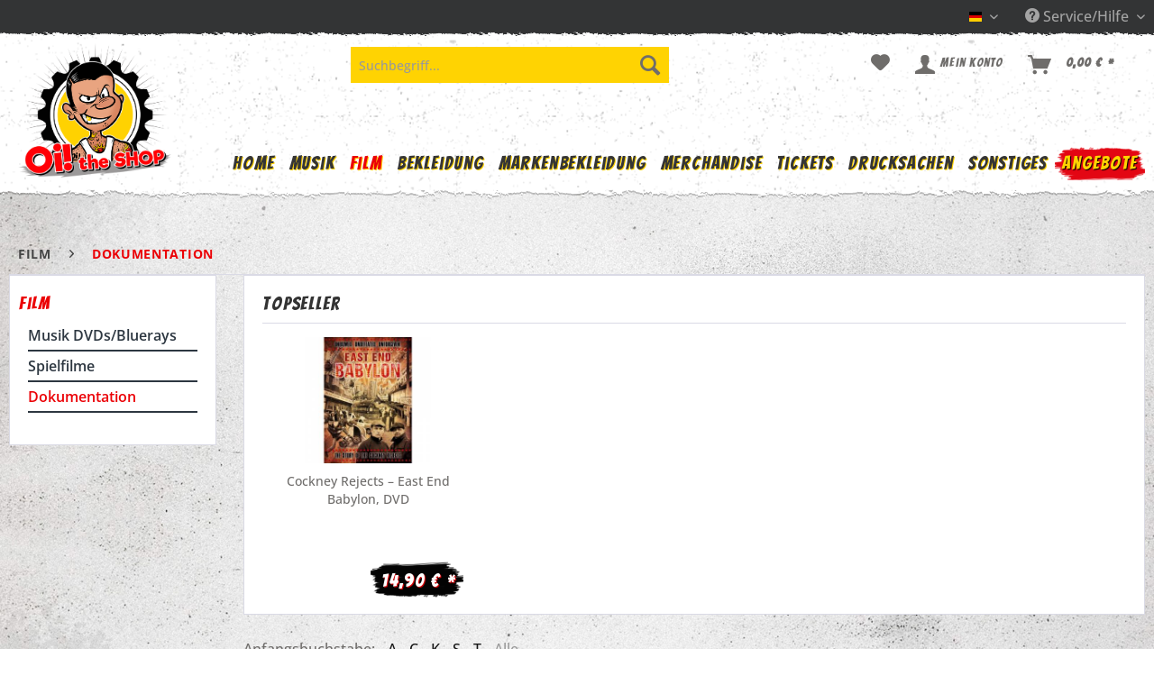

--- FILE ---
content_type: text/html; charset=UTF-8
request_url: https://oi-the-shop.com/film/dokumentation/
body_size: 10202
content:
<!DOCTYPE html> <html class="no-js" lang="de" itemscope="itemscope" itemtype="https://schema.org/WebPage"> <head> <meta charset="utf-8"> <meta name="author" content="" /> <meta name="robots" content="index,follow" /> <meta name="revisit-after" content="15 days" /> <meta name="keywords" content="" /> <meta name="description" content="" /> <meta property="og:type" content="product.group" /> <meta property="og:site_name" content="Oi! The Shop - DE" /> <meta property="og:title" content="Dokumentation" /> <meta property="og:description" content="" /> <meta name="twitter:card" content="product" /> <meta name="twitter:site" content="Oi! The Shop - DE" /> <meta name="twitter:title" content="Dokumentation" /> <meta name="twitter:description" content="" /> <meta property="og:image" content="https://oi-the-shop.com/media/image/f7/48/71/oishop-logo-1493284853.jpg" /> <meta name="twitter:image" content="https://oi-the-shop.com/media/image/f7/48/71/oishop-logo-1493284853.jpg" /> <meta itemprop="copyrightHolder" content="Oi! The Shop - DE" /> <meta itemprop="copyrightYear" content="2014" /> <meta itemprop="isFamilyFriendly" content="True" /> <meta itemprop="image" content="https://oi-the-shop.com/media/image/f7/48/71/oishop-logo-1493284853.jpg" /> <meta name="viewport" content="width=device-width, initial-scale=1.0, user-scalable=no"> <meta name="mobile-web-app-capable" content="yes"> <meta name="apple-mobile-web-app-title" content="Oi! The Shop - DE"> <meta name="apple-mobile-web-app-capable" content="yes"> <meta name="apple-mobile-web-app-status-bar-style" content="default"> <link rel="apple-touch-icon-precomposed" href="https://oi-the-shop.com/media/image/00/3d/42/oi180.png"> <link rel="shortcut icon" href="https://oi-the-shop.com/media/image/cb/aa/a7/oi16.png"> <meta name="msapplication-navbutton-color" content="#EB0106" /> <meta name="application-name" content="Oi! The Shop - DE" /> <meta name="msapplication-starturl" content="https://oi-the-shop.com/" /> <meta name="msapplication-window" content="width=1024;height=768" /> <meta name="msapplication-TileImage" content="https://oi-the-shop.com/media/image/0a/9e/50/oi150.png"> <meta name="msapplication-TileColor" content="#EB0106"> <meta name="theme-color" content="#EB0106" /> <link rel="canonical" href="https://oi-the-shop.com/film/dokumentation/"/> <title itemprop="name">Dokumentation | Film | Oi! The Shop - DE </title> <link href="/web/cache/1761808110_7807d555fc55947f4f5a3b40c07bc848.css" media="all" rel="stylesheet" type="text/css" /> <link href="/themes/Frontend/OIOI/frontend/_public/src/css/tmp.css" media="all" rel="stylesheet" type="text/css" /> </head> <body class="is--ctl-listing is--act-index" > <div data-paypalUnifiedMetaDataContainer="true" data-paypalUnifiedRestoreOrderNumberUrl="https://oi-the-shop.com/widgets/PaypalUnifiedOrderNumber/restoreOrderNumber" class="is--hidden"> </div> <div class="page-wrap"> <noscript class="noscript-main"> <div class="alert is--warning"> <div class="alert--icon"> <i class="icon--element icon--warning"></i> </div> <div class="alert--content"> Um Oi&#x21;&#x20;The&#x20;Shop&#x20;-&#x20;DE in vollem Umfang nutzen zu k&ouml;nnen, empfehlen wir Ihnen Javascript in Ihrem Browser zu aktiveren. </div> </div> </noscript> <div id="navwrap"> <header class="header-main extendedversion"> <div class="top-bar"> <div class="container block-group"> <nav class="top-bar--navigation block" role="menubar">  <div class="top-bar--language navigation--entry"> <form method="post" class="language--form"> <div class="field--select"> <div class="language--flag de_DE">Oi! The Shop - DE</div> <div class="select-field"> <select name="__shop" class="language--select" data-auto-submit="true"> <option value="1" selected="selected"> Oi! The Shop - DE </option> <option value="3" > Oi! The Shop - EN </option> </select> </div> <input type="hidden" name="__redirect" value="1"> </div> </form> </div>  <div class="navigation--entry entry--compare is--hidden" role="menuitem" aria-haspopup="true" data-drop-down-menu="true">   </div> <div class="navigation--entry entry--service has--drop-down" role="menuitem" aria-haspopup="true" data-drop-down-menu="true"> <i class="icon--service"></i> Service/Hilfe <ul class="service--list is--rounded" role="menu"> <li class="service--entry" role="menuitem"> <a class="service--link" href="https://oi-the-shop.com/kontaktformular" title="Kontakt" target="_self"> Kontakt </a> </li> <li class="service--entry" role="menuitem"> <a class="service--link" href="https://oi-the-shop.com/custom/index/sCustom/6" title="Versand und Zahlungsbedingungen" > Versand und Zahlungsbedingungen </a> </li> <li class="service--entry" role="menuitem"> <a class="service--link" href="https://oi-the-shop.com/widerrufsrecht" title="Widerrufsrecht" > Widerrufsrecht </a> </li> <li class="service--entry" role="menuitem"> <a class="service--link" href="https://oi-the-shop.com/datenschutz" title="Datenschutz" > Datenschutz </a> </li> <li class="service--entry" role="menuitem"> <a class="service--link" href="https://oi-the-shop.com/agb" title="AGB" > AGB </a> </li> <li class="service--entry" role="menuitem"> <a class="service--link" href="https://oi-the-shop.com/impressum" title="Impressum" > Impressum </a> </li> </ul> </div> </nav> </div> </div> <div class="container header--navigation"> <div class="logo-main block-group" role="banner"> <div class="logo--shop block"> <a class="logo--link" href="https://oi-the-shop.com/" title="Oi! The Shop - DE - zur Startseite wechseln"> <picture> <source srcset="https://oi-the-shop.com/media/image/f7/48/71/oishop-logo-1493284853.jpg" media="(min-width: 78.75em)"> <source srcset="https://oi-the-shop.com/media/image/f7/48/71/oishop-logo-1493284853.jpg" media="(min-width: 64em)"> <source srcset="https://oi-the-shop.com/media/image/f7/48/71/oishop-logo-1493284853.jpg" media="(min-width: 48em)"> <img srcset="https://oi-the-shop.com/media/image/f7/48/71/oishop-logo-1493284853.jpg" alt="Oi! The Shop - DE - zur Startseite wechseln" /> </picture> </a> </div> </div> <nav class="shop--navigation block-group"> <ul class="navigation--list block-group" role="menubar"> <li class="navigation--entry entry--menu-left" role="menuitem"> <a class="entry--link entry--trigger btn is--icon-left" href="#offcanvas--left" data-offcanvas="true" data-offCanvasSelector=".sidebar-main" aria-label="Menü"> <i class="icon--menu"></i> Menü </a> </li> <li class="navigation--entry entry--search" role="menuitem" data-search="true" aria-haspopup="true" data-minLength="3"> <a class="btn entry--link entry--trigger" href="#show-hide--search" title="Suche anzeigen / schließen" aria-label="Suche anzeigen / schließen"> <i class="icon--search"></i> <span class="search--display">Suchen</span> </a> <form action="/search" method="get" class="main-search--form"> <input type="search" name="sSearch" aria-label="Suchbegriff..." class="main-search--field" autocomplete="off" autocapitalize="off" placeholder="Suchbegriff..." maxlength="30" /> <button type="submit" class="main-search--button" aria-label="Suchen"> <i class="icon--search"></i> <span class="main-search--text">Suchen</span> </button> <div class="form--ajax-loader">&nbsp;</div> </form> <div class="main-search--results"></div> </li>  <li class="navigation--entry entry--notepad" role="menuitem"> <a href="https://oi-the-shop.com/note" title="Merkzettel" aria-label="Merkzettel" class="btn"> <i class="icon--heart"></i> </a> </li> <li class="navigation--entry entry--account with-slt" role="menuitem" data-offcanvas="true" data-offCanvasSelector=".account--dropdown-navigation"> <a href="https://oi-the-shop.com/account" title="Mein Konto" aria-label="Mein Konto" class="btn is--icon-left entry--link account--link"> <i class="icon--account"></i> <span class="account--display"> Mein Konto </span> </a> <div class="account--dropdown-navigation"> <div class="navigation--smartphone"> <div class="entry--close-off-canvas"> <a href="#close-account-menu" class="account--close-off-canvas" title="Menü schließen" aria-label="Menü schließen"> Menü schließen <i class="icon--arrow-right"></i> </a> </div> </div> <div class="account--menu is--rounded is--personalized"> <span class="navigation--headline"> Mein Konto </span> <div class="account--menu-container"> <ul class="sidebar--navigation navigation--list is--level0 show--active-items"> <li class="navigation--entry"> <span class="navigation--signin"> <a href="https://oi-the-shop.com/account#hide-registration" class="blocked--link btn is--primary navigation--signin-btn" data-collapseTarget="#registration" data-action="close"> Anmelden </a> <span class="navigation--register"> oder <a href="https://oi-the-shop.com/account#show-registration" class="blocked--link" data-collapseTarget="#registration" data-action="open"> registrieren </a> </span> </span> </li> <li class="navigation--entry"> <a href="https://oi-the-shop.com/account" title="Übersicht" class="navigation--link"> Übersicht </a> </li> <li class="navigation--entry"> <a href="https://oi-the-shop.com/account/profile" title="Persönliche Daten" class="navigation--link" rel="nofollow"> Persönliche Daten </a> </li> <li class="navigation--entry"> <a href="https://oi-the-shop.com/address/index/sidebar/" title="Adressen" class="navigation--link" rel="nofollow"> Adressen </a> </li> <li class="navigation--entry"> <a href="https://oi-the-shop.com/account/payment" title="Zahlungsarten" class="navigation--link" rel="nofollow"> Zahlungsarten </a> </li> <li class="navigation--entry"> <a href="https://oi-the-shop.com/account/orders" title="Bestellungen" class="navigation--link" rel="nofollow"> Bestellungen </a> </li> <li class="navigation--entry"> <a href="https://oi-the-shop.com/account/downloads" title="Sofortdownloads" class="navigation--link" rel="nofollow"> Sofortdownloads </a> </li> <li class="navigation--entry"> <a href="https://oi-the-shop.com/note" title="Merkzettel" class="navigation--link" rel="nofollow"> Merkzettel </a> </li> </ul> </div> </div> </div> </li> <li class="navigation--entry entry--cart" role="menuitem"> <a class="btn is--icon-left cart--link" href="https://oi-the-shop.com/checkout/cart" title="Warenkorb" aria-label="Warenkorb"> <span class="cart--display"> Warenkorb </span> <span class="badge is--primary is--minimal cart--quantity is--hidden">0</span> <i class="icon--basket"></i> <span class="cart--amount"> 0,00&nbsp;&euro; * </span> </a> <div class="ajax-loader">&nbsp;</div> </li>  </ul> </nav> <div class="container--ajax-cart" data-collapse-cart="true" data-displayMode="offcanvas"></div> </div> </header> <nav class="navigation-main"> <div class="container" data-menu-scroller="true" data-listSelector=".navigation--list.container" data-viewPortSelector=".navigation--list-wrapper"> <div class="navigation--list-wrapper"> <ul class="navigation--list container" role="menubar" itemscope="itemscope" itemtype="https://schema.org/SiteNavigationElement"> <li class="navigation--entry is--home" role="menuitem"><a class="navigation--link is--first" href="https://oi-the-shop.com/" title="Home" aria-label="Home" itemprop="url"><span itemprop="name">Home</span></a></li><li class="navigation--entry" role="menuitem"><a class="navigation--link" href="https://oi-the-shop.com/musik/" title="Musik" aria-label="Musik" itemprop="url"><span itemprop="name">Musik</span></a></li><li class="navigation--entry is--active" role="menuitem"><a class="navigation--link is--active" href="https://oi-the-shop.com/film/" title="Film" aria-label="Film" itemprop="url"><span itemprop="name">Film</span></a></li><li class="navigation--entry" role="menuitem"><a class="navigation--link" href="https://oi-the-shop.com/bekleidung/" title="Bekleidung" aria-label="Bekleidung" itemprop="url"><span itemprop="name">Bekleidung</span></a></li><li class="navigation--entry" role="menuitem"><a class="navigation--link" href="https://oi-the-shop.com/markenbekleidung/" title="Markenbekleidung" aria-label="Markenbekleidung" itemprop="url"><span itemprop="name">Markenbekleidung</span></a></li><li class="navigation--entry" role="menuitem"><a class="navigation--link" href="https://oi-the-shop.com/merchandise/" title="Merchandise" aria-label="Merchandise" itemprop="url"><span itemprop="name">Merchandise</span></a></li><li class="navigation--entry" role="menuitem"><a class="navigation--link" href="https://oi-the-shop.com/tickets/" title="Tickets" aria-label="Tickets" itemprop="url"><span itemprop="name">Tickets</span></a></li><li class="navigation--entry" role="menuitem"><a class="navigation--link" href="https://oi-the-shop.com/drucksachen/" title="Drucksachen" aria-label="Drucksachen" itemprop="url"><span itemprop="name">Drucksachen</span></a></li><li class="navigation--entry" role="menuitem"><a class="navigation--link" href="https://oi-the-shop.com/sonstiges/" title="Sonstiges" aria-label="Sonstiges" itemprop="url"><span itemprop="name">Sonstiges</span></a></li><li class="navigation--entry" role="menuitem"><a class="navigation--link" href="https://oi-the-shop.com/angebote/" title="Angebote" aria-label="Angebote" itemprop="url"><span itemprop="name">Angebote</span></a></li> </ul> </div> </div> </nav> </div> <section class=" content-main container block-group"> <nav class="content--breadcrumb block"> <ul class="breadcrumb--list" role="menu" itemscope itemtype="https://schema.org/BreadcrumbList"> <li role="menuitem" class="breadcrumb--entry" itemprop="itemListElement" itemscope itemtype="https://schema.org/ListItem"> <a class="breadcrumb--link" href="https://oi-the-shop.com/film/" title="Film" itemprop="item"> <link itemprop="url" href="https://oi-the-shop.com/film/" /> <span class="breadcrumb--title" itemprop="name">Film</span> </a> <meta itemprop="position" content="0" /> </li> <li role="none" class="breadcrumb--separator"> <i class="icon--arrow-right"></i> </li> <li role="menuitem" class="breadcrumb--entry is--active" itemprop="itemListElement" itemscope itemtype="https://schema.org/ListItem"> <a class="breadcrumb--link" href="https://oi-the-shop.com/film/dokumentation/" title="Dokumentation" itemprop="item"> <link itemprop="url" href="https://oi-the-shop.com/film/dokumentation/" /> <span class="breadcrumb--title" itemprop="name">Dokumentation</span> </a> <meta itemprop="position" content="1" /> </li> </ul> </nav> <div class="content-main--inner"> <aside class="sidebar-main off-canvas"> <div class="navigation--smartphone"> <ul class="navigation--list "> <li class="navigation--entry entry--close-off-canvas"> <a href="#close-categories-menu" title="Menü schließen" class="navigation--link"> Menü schließen <i class="icon--arrow-right"></i> </a> </li> </ul> <div class="mobile--switches">  <div class="top-bar--language navigation--entry"> <form method="post" class="language--form"> <div class="field--select"> <div class="language--flag de_DE">Oi! The Shop - DE</div> <div class="select-field"> <select name="__shop" class="language--select" data-auto-submit="true"> <option value="1" selected="selected"> Oi! The Shop - DE </option> <option value="3" > Oi! The Shop - EN </option> </select> </div> <input type="hidden" name="__redirect" value="1"> </div> </form> </div>  </div> </div> <div class="sidebar--categories-wrapper" data-subcategory-nav="true" data-mainCategoryId="3" data-categoryId="39" data-fetchUrl="/widgets/listing/getCategory/categoryId/39"> <div class="categories--headline navigation--headline"> Kategorien </div> <div class="sidebar--categories-navigation"> <ul class="sidebar--navigation categories--navigation navigation--list is--drop-down is--level0 is--rounded" role="menu"> <li class="navigation--entry" role="menuitem"> <a class="navigation--link" href="https://oi-the-shop.com/cat/index/sCategory/673" data-categoryId="673" data-fetchUrl="/widgets/listing/getCategory/categoryId/673" title="Von Aktionen ausgeschlossen" > Von Aktionen ausgeschlossen </a> </li> <li class="navigation--entry has--sub-children" role="menuitem"> <a class="navigation--link link--go-forward" href="https://oi-the-shop.com/musik/" data-categoryId="21" data-fetchUrl="/widgets/listing/getCategory/categoryId/21" title="Musik" > Musik <span class="is--icon-right"> <i class="icon--arrow-right"></i> </span> </a> </li> <li class="navigation--entry is--active has--sub-categories has--sub-children" role="menuitem"> <a class="navigation--link is--active has--sub-categories link--go-forward" href="https://oi-the-shop.com/film/" data-categoryId="36" data-fetchUrl="/widgets/listing/getCategory/categoryId/36" title="Film" > Film <span class="is--icon-right"> <i class="icon--arrow-right"></i> </span> </a> <ul class="sidebar--navigation categories--navigation navigation--list is--level1 is--rounded" role="menu"> <li class="navigation--entry" role="menuitem"> <a class="navigation--link" href="https://oi-the-shop.com/film/musik-dvdsbluerays/" data-categoryId="37" data-fetchUrl="/widgets/listing/getCategory/categoryId/37" title="Musik DVDs/Bluerays" > Musik DVDs/Bluerays </a> </li> <li class="navigation--entry" role="menuitem"> <a class="navigation--link" href="https://oi-the-shop.com/film/spielfilme/" data-categoryId="38" data-fetchUrl="/widgets/listing/getCategory/categoryId/38" title="Spielfilme" > Spielfilme </a> </li> <li class="navigation--entry is--active" role="menuitem"> <a class="navigation--link is--active" href="https://oi-the-shop.com/film/dokumentation/" data-categoryId="39" data-fetchUrl="/widgets/listing/getCategory/categoryId/39" title="Dokumentation" > Dokumentation </a> </li> </ul> </li> <li class="navigation--entry has--sub-children" role="menuitem"> <a class="navigation--link link--go-forward" href="https://oi-the-shop.com/bekleidung/" data-categoryId="40" data-fetchUrl="/widgets/listing/getCategory/categoryId/40" title="Bekleidung" > Bekleidung <span class="is--icon-right"> <i class="icon--arrow-right"></i> </span> </a> </li> <li class="navigation--entry has--sub-children" role="menuitem"> <a class="navigation--link link--go-forward" href="https://oi-the-shop.com/markenbekleidung/" data-categoryId="63" data-fetchUrl="/widgets/listing/getCategory/categoryId/63" title="Markenbekleidung" > Markenbekleidung <span class="is--icon-right"> <i class="icon--arrow-right"></i> </span> </a> </li> <li class="navigation--entry has--sub-children" role="menuitem"> <a class="navigation--link link--go-forward" href="https://oi-the-shop.com/merchandise/" data-categoryId="70" data-fetchUrl="/widgets/listing/getCategory/categoryId/70" title="Merchandise" > Merchandise <span class="is--icon-right"> <i class="icon--arrow-right"></i> </span> </a> </li> <li class="navigation--entry" role="menuitem"> <a class="navigation--link" href="https://oi-the-shop.com/tickets/" data-categoryId="94" data-fetchUrl="/widgets/listing/getCategory/categoryId/94" title="Tickets" > Tickets </a> </li> <li class="navigation--entry has--sub-children" role="menuitem"> <a class="navigation--link link--go-forward" href="https://oi-the-shop.com/drucksachen/" data-categoryId="95" data-fetchUrl="/widgets/listing/getCategory/categoryId/95" title="Drucksachen" > Drucksachen <span class="is--icon-right"> <i class="icon--arrow-right"></i> </span> </a> </li> <li class="navigation--entry has--sub-children" role="menuitem"> <a class="navigation--link link--go-forward" href="https://oi-the-shop.com/sonstiges/" data-categoryId="99" data-fetchUrl="/widgets/listing/getCategory/categoryId/99" title="Sonstiges" > Sonstiges <span class="is--icon-right"> <i class="icon--arrow-right"></i> </span> </a> </li> <li class="navigation--entry" role="menuitem"> <a class="navigation--link" href="https://oi-the-shop.com/angebote/" data-categoryId="578" data-fetchUrl="/widgets/listing/getCategory/categoryId/578" title="Angebote" > Angebote </a> </li> <li class="navigation--entry" role="menuitem"> <a class="navigation--link" href="https://oi-the-shop.com/neuheiten/" data-categoryId="580" data-fetchUrl="/widgets/listing/getCategory/categoryId/580" title="Neuheiten" > Neuheiten </a> </li> </ul> </div> <div class="shop-sites--container is--rounded"> <div class="shop-sites--headline navigation--headline"> Informationen </div> <ul class="shop-sites--navigation sidebar--navigation navigation--list is--drop-down is--level0" role="menu"> <li class="navigation--entry" role="menuitem"> <a class="navigation--link" href="https://oi-the-shop.com/kontaktformular" title="Kontakt" data-categoryId="1" data-fetchUrl="/widgets/listing/getCustomPage/pageId/1" target="_self"> Kontakt </a> </li> <li class="navigation--entry" role="menuitem"> <a class="navigation--link" href="https://oi-the-shop.com/custom/index/sCustom/6" title="Versand und Zahlungsbedingungen" data-categoryId="6" data-fetchUrl="/widgets/listing/getCustomPage/pageId/6" > Versand und Zahlungsbedingungen </a> </li> <li class="navigation--entry" role="menuitem"> <a class="navigation--link" href="https://oi-the-shop.com/widerrufsrecht" title="Widerrufsrecht" data-categoryId="8" data-fetchUrl="/widgets/listing/getCustomPage/pageId/8" > Widerrufsrecht </a> </li> <li class="navigation--entry" role="menuitem"> <a class="navigation--link" href="https://oi-the-shop.com/datenschutz" title="Datenschutz" data-categoryId="7" data-fetchUrl="/widgets/listing/getCustomPage/pageId/7" > Datenschutz </a> </li> <li class="navigation--entry" role="menuitem"> <a class="navigation--link" href="https://oi-the-shop.com/agb" title="AGB" data-categoryId="4" data-fetchUrl="/widgets/listing/getCustomPage/pageId/4" > AGB </a> </li> <li class="navigation--entry" role="menuitem"> <a class="navigation--link" href="https://oi-the-shop.com/impressum" title="Impressum" data-categoryId="3" data-fetchUrl="/widgets/listing/getCustomPage/pageId/3" > Impressum </a> </li> </ul> </div> <div class="panel is--rounded paypal--sidebar"> <div class="panel--body is--wide paypal--sidebar-inner"> <a href="https://www.paypal.com/de/webapps/mpp/personal" target="_blank" title="PayPal - Schnell und sicher bezahlen" rel="nofollow noopener"> <img class="logo--image" src="/themes/Frontend/OIOI/frontend/_public/src/img/sidebar-paypal-generic.png" alt="PayPal - Schnell und sicher bezahlen"/> </a> </div> </div> </div> </aside> <div class="content--wrapper"> <div class="content listing--content">  <div class="topseller panel has--border is--rounded"> <div class="topseller--title panel--title is--underline"> Topseller </div> <div class="product-slider topseller--content panel--body" data-product-slider="true"> <div class="product-slider--container"> <div class="product-slider--item"> <div class="product--box box--slider" data-page-index="" data-ordernumber="OTS-8448" data-category-id=""> <div class="box--content is--rounded"> <div class="product--badges"> </div> <div class="product--info"> <a href="https://oi-the-shop.com/film/musik-dvdsbluerays/5269/cockney-rejects-east-end-babylon-dvd" title="Cockney Rejects ‎– East End Babylon, DVD" class="product--image" > <span class="image--element"> <span class="image--media"> <img srcset="https://oi-the-shop.com/media/image/06/75/58/14577_300x300.jpg, https://oi-the-shop.com/media/image/81/c9/c2/14577_300x300@2x.jpg 2x" alt="Cockney Rejects ‎– East End Babylon, DVD" data-extension="jpg" title="Cockney Rejects ‎– East End Babylon, DVD" /> </span> </span> </a> <a href="https://oi-the-shop.com/film/musik-dvdsbluerays/5269/cockney-rejects-east-end-babylon-dvd" class="product--title" title="Cockney Rejects ‎– East End Babylon, DVD"> Cockney Rejects ‎– East End Babylon, DVD </a> <div class="raw-color-container" data-img="https://oi-the-shop.com/media/image/29/df/ff/14577_600x600.jpg, https://oi-the-shop.com/media/image/15/2d/18/14577_600x600@2x.jpg 2x" data-shuffle=""> </div> <div class="product--price-info"> <div class="price--unit" title="Inhalt"> </div> <div class="product--price"> <span class="price--default is--nowrap"> 14,90&nbsp;&euro; * </span> </div> </div> </div> </div> </div> </div> </div> </div> </div>  <div class="listing--wrapper visible--xl visible--l visible--m visible--s visible--xs"> <div class="compra--filter--alphabet-container" data-menu-scroller="true"> <ul class="my--list"> <li class="headline">Anfangsbuchstabe:</li> <li class="custom-nav-item" style="color: #151515;"> <a href="/film/dokumentation/?f=11" class="compra--filter--alphabet-link ">A</a> </li> <li class="custom-nav-item" style="color: #151515;"> <a href="/film/dokumentation/?f=13" class="compra--filter--alphabet-link ">C</a> </li> <li class="custom-nav-item" style="color: #151515;"> <a href="/film/dokumentation/?f=21" class="compra--filter--alphabet-link ">K</a> </li> <li class="custom-nav-item" style="color: #151515;"> <a href="/film/dokumentation/?f=29" class="compra--filter--alphabet-link ">S</a> </li> <li class="custom-nav-item" style="color: #151515;"> <a href="/film/dokumentation/?f=30" class="compra--filter--alphabet-link ">T</a> </li> <li> <a href="/film/dokumentation/?f=" class="compra--filter--alphabet-link active" style="color: #999999">Alle</a> </li> </ul> </div> <div data-listing-actions="true" class="listing--actions is--rounded without-facets without-pagination"> <form class="action--sort action--content block" method="get" data-action-form="true"> <input type="hidden" name="p" value="1"> <label for="o" class="sort--label action--label">Sortierung:</label> <div class="sort--select select-field"> <select id="o" name="o" class="sort--field action--field" data-auto-submit="true" > <option value="5" selected="selected">Artikelbezeichnung</option> <option value="7">Beste Ergebnisse</option> <option value="1">Erscheinungsdatum</option> <option value="2">Beliebtheit</option> <option value="3">Niedrigster Preis</option> <option value="4">Höchster Preis</option> </select> </div> </form> <div class="action--filter-options off-canvas is--hidden"> <a href="#" class="filter--close-btn" data-show-products-text="%s Produkt(e) anzeigen"> Filter schließen <i class="icon--arrow-right"></i> </a> <div class="filter--container"> <form id="filter" method="get" data-filter-form="true" data-is-in-sidebar="false" data-listing-url="https://oi-the-shop.com/widgets/listing/listingCount/sCategory/39" data-is-filtered="0" data-load-facets="false" data-instant-filter-result="false" class=""> <div class="filter--actions filter--actions-top"> <button type="submit" class="btn is--primary filter--btn-apply is--large is--icon-right" disabled="disabled"> <span class="filter--count"></span> Produkte anzeigen <i class="icon--cycle"></i> </button> </div> <input type="hidden" name="p" value="1"/> <input type="hidden" name="o" value="5"/> <input type="hidden" name="n" value="12"/> <div class="filter--facet-container"> </div> <div class="filter--active-container" data-reset-label="Alle Filter zurücksetzen"> </div> <div class="filter--actions filter--actions-bottom"> <button type="submit" class="btn is--primary filter--btn-apply is--large is--icon-right" disabled="disabled"> <span class="filter--count"></span> Produkte anzeigen <i class="icon--cycle"></i> </button> </div> </form> </div> </div> <div class="listing--paging panel--paging"> <form class="action--per-page action--content block" method="get" data-action-form="true"> <input type="hidden" name="p" value="1"> <label for="n" class="per-page--label action--label">Artikel pro Seite:</label> <div class="per-page--select select-field"> <select id="n" name="n" class="per-page--field action--field" data-auto-submit="true" > <option value="12" selected="selected">12</option> <option value="24" >24</option> <option value="36" >36</option> <option value="48" >48</option> </select> </div> </form> </div> </div> <div class="listing--container"> <div class="listing-no-filter-result"> <div class="alert is--info is--rounded is--hidden"> <div class="alert--icon"> <i class="icon--element icon--info"></i> </div> <div class="alert--content"> Für die Filterung wurden keine Ergebnisse gefunden! </div> </div> </div> <div class="listing" data-ajax-wishlist="true" data-compare-ajax="true" data-infinite-scrolling="true" data-loadPreviousSnippet="Vorherige Artikel laden" data-loadMoreSnippet="Weitere Artikel laden" data-categoryId="39" data-pages="1" data-threshold="4" data-pageShortParameter="p" > <div class="product--box box--minimal" data-page-index="1" data-ordernumber="OTS-8448" data-category-id="39"> <div class="box--content is--rounded"> <div class="product--badges"> </div> <div class="product--info"> <a href="https://oi-the-shop.com/film/musik-dvdsbluerays/5269/cockney-rejects-east-end-babylon-dvd?c=39" title="Cockney Rejects ‎– East End Babylon, DVD" class="product--image" > <span class="image--element"> <span class="image--media"> <img srcset="https://oi-the-shop.com/media/image/06/75/58/14577_300x300.jpg, https://oi-the-shop.com/media/image/81/c9/c2/14577_300x300@2x.jpg 2x" alt="Cockney Rejects ‎– East End Babylon, DVD" data-extension="jpg" title="Cockney Rejects ‎– East End Babylon, DVD" /> </span> </span> </a> <a href="https://oi-the-shop.com/film/musik-dvdsbluerays/5269/cockney-rejects-east-end-babylon-dvd?c=39" class="product--title" title="Cockney Rejects ‎– East End Babylon, DVD"> Cockney Rejects ‎– East End Babylon, DVD </a> <div class="raw-color-container" data-img="https://oi-the-shop.com/media/image/29/df/ff/14577_600x600.jpg, https://oi-the-shop.com/media/image/15/2d/18/14577_600x600@2x.jpg 2x" data-shuffle=""> </div> <div class="product--price-info"> <div class="price--unit" title="Inhalt"> </div> <div class="product--price-outer"> <div class="product--price"> <span class="price--default is--nowrap"> 14,90&nbsp;&euro; * </span> </div> </div> </div> <div class="product--btn-container"> <form name="sAddToBasket" method="post" action="https://oi-the-shop.com/checkout/addArticle" class="buybox--form" data-add-article="true" data-eventName="submit" data-showModal="false" data-addArticleUrl="https://oi-the-shop.com/checkout/ajaxAddArticleCart" > <input type="hidden" name="sAdd" value="OTS-8448"/> <button class="buybox--button block btn is--primary is--icon-right is--center is--large" aria-label="In den Warenkorb"> <span class="buy-btn--cart-add">In den</span> <span class="buy-btn--cart-text">Warenkorb</span><i class="icon--basket"></i> <i class="icon--arrow-right"></i> </button> </form> </div> </div> </div> </div> </div> </div> <div class="listing--bottom-paging"> <div class="listing--paging panel--paging"> <form class="action--per-page action--content block" method="get" data-action-form="true"> <input type="hidden" name="p" value="1"> <label for="n" class="per-page--label action--label">Artikel pro Seite:</label> <div class="per-page--select select-field"> <select id="n" name="n" class="per-page--field action--field" data-auto-submit="true" > <option value="12" selected="selected">12</option> <option value="24" >24</option> <option value="36" >36</option> <option value="48" >48</option> </select> </div> </form> </div> </div> </div> </div> </div> <div class="last-seen-products is--hidden" data-last-seen-products="true" data-productLimit="5"> <div class="last-seen-products--title"> Zuletzt angesehen </div> <div class="last-seen-products--slider product-slider" data-product-slider="true"> <div class="last-seen-products--container product-slider--container"></div> </div> </div> </div> </section> <div id="fourtwosix-popup-generator-global-config" style="display:none">{"delay":null}</div> <footer class="footer-main"> <div class="container"> <div class="footer--columns block-group"> <div class="footer--column column--hotline is--first block"> <div class="column--headline">Service Hotline</div> <div class="column--content"> <p class="column--desc">Telefonische Unterst&uuml;tzung und Beratung unter:<br /><br /><a href="tel:+4968389865806" class="footer--phone-link">+49-6838-9865806</a><br/>Mo-Don, 07:00 - 15:30 Uhr</p> </div> </div> <div class="footer--column column--menu block"> <div class="column--headline">Shop Service</div> <nav class="column--navigation column--content"> <ul class="navigation--list" role="menu"> <li class="navigation--entry" role="menuitem"> <a class="navigation--link" href="https://oi-the-shop.com/kontaktformular" title="Kontakt" target="_self"> Kontakt </a> </li> <li class="navigation--entry" role="menuitem"> <a class="navigation--link" href="https://oi-the-shop.com/custom/index/sCustom/6" title="Versand und Zahlungsbedingungen"> Versand und Zahlungsbedingungen </a> </li> <li class="navigation--entry" role="menuitem"> <a class="navigation--link" href="https://oi-the-shop.com/widerrufsrecht" title="Widerrufsrecht"> Widerrufsrecht </a> </li> <li class="navigation--entry" role="menuitem"> <a class="navigation--link" href="https://oi-the-shop.com/agb" title="AGB"> AGB </a> </li> </ul> </nav> </div> <div class="footer--column column--menu block"> <div class="column--headline">Informationen</div> <nav class="column--navigation column--content"> <ul class="navigation--list" role="menu"> <li class="navigation--entry" role="menuitem"> <a class="navigation--link" href="https://oi-the-shop.com/datenschutz" title="Datenschutz"> Datenschutz </a> </li> <li class="navigation--entry" role="menuitem"> <a class="navigation--link" href="https://oi-the-shop.com/impressum" title="Impressum"> Impressum </a> </li> </ul> </nav> </div> <div class="footer--column column--newsletter is--last block"> <div class="column--headline">Newsletter</div> <div class="column--content" data-newsletter="true"> <p class="column--desc"> Abonniere den kostenlosen Newsletter und verpassen keine Neuigkeit oder Aktion mehr von Oi! The Shop - DE. </p> <form class="newsletter--form" action="https://oi-the-shop.com/newsletter" method="post"> <input type="hidden" value="1" name="subscribeToNewsletter" /> <div class="content"> <input type="email" aria-label="Ihre E-Mail Adresse" name="newsletter" class="newsletter--field" placeholder="Ihre E-Mail Adresse" /> <input type="hidden" name="redirect"> <button type="submit" aria-label="Newsletter abonnieren" class="newsletter--button btn"> <i class="icon--mail"></i> <span class="button--text">Newsletter abonnieren</span> </button> </div> <p class="privacy-information"> Ich habe die <a title="Datenschutzbestimmungen" href="https://oi-the-shop.com/datenschutz" target="_blank">Datenschutzbestimmungen</a> zur Kenntnis genommen. </p> </form> </div> </div> </div> <div class="footer--bottom"> <div class="footer--vat-info"> <p class="vat-info--text"> * Alle Preise inkl. gesetzl. Mehrwertsteuer zzgl. <a title="Versandkosten" href="https://oi-the-shop.com/custom/index/sCustom/6">Versandkosten</a> und ggf. Nachnahmegebühren, wenn nicht anders beschrieben </p> </div> <div class="container footer-minimal"> <div class="footer--service-menu"> <ul class="service--list is--rounded" role="menu"> <li class="service--entry" role="menuitem"> <a class="service--link" href="https://oi-the-shop.com/kontaktformular" title="Kontakt" target="_self"> Kontakt </a> </li> <li class="service--entry" role="menuitem"> <a class="service--link" href="https://oi-the-shop.com/custom/index/sCustom/6" title="Versand und Zahlungsbedingungen" > Versand und Zahlungsbedingungen </a> </li> <li class="service--entry" role="menuitem"> <a class="service--link" href="https://oi-the-shop.com/widerrufsrecht" title="Widerrufsrecht" > Widerrufsrecht </a> </li> <li class="service--entry" role="menuitem"> <a class="service--link" href="https://oi-the-shop.com/datenschutz" title="Datenschutz" > Datenschutz </a> </li> <li class="service--entry" role="menuitem"> <a class="service--link" href="https://oi-the-shop.com/agb" title="AGB" > AGB </a> </li> <li class="service--entry" role="menuitem"> <a class="service--link" href="https://oi-the-shop.com/impressum" title="Impressum" > Impressum </a> </li> </ul> </div> </div> <div class="footer--copyright"> Realisiert mit Shopware </div> <div class="footer--logo"> <i class="icon--shopware"></i> </div> </div> </div> </footer> </div> <script id="footer--js-inline">
var timeNow = 1768674666;
var secureShop = true;
var asyncCallbacks = [];
document.asyncReady = function (callback) {
asyncCallbacks.push(callback);
};
var controller = controller || {"home":"https:\/\/oi-the-shop.com\/","vat_check_enabled":"","vat_check_required":"","register":"https:\/\/oi-the-shop.com\/register","checkout":"https:\/\/oi-the-shop.com\/checkout","ajax_search":"https:\/\/oi-the-shop.com\/ajax_search","ajax_cart":"https:\/\/oi-the-shop.com\/checkout\/ajaxCart","ajax_validate":"https:\/\/oi-the-shop.com\/register","ajax_add_article":"https:\/\/oi-the-shop.com\/checkout\/addArticle","ajax_listing":"\/widgets\/listing\/listingCount","ajax_cart_refresh":"https:\/\/oi-the-shop.com\/checkout\/ajaxAmount","ajax_address_selection":"https:\/\/oi-the-shop.com\/address\/ajaxSelection","ajax_address_editor":"https:\/\/oi-the-shop.com\/address\/ajaxEditor"};
var snippets = snippets || { "noCookiesNotice": "Es wurde festgestellt, dass Cookies in Ihrem Browser deaktiviert sind. Um Oi\x21\x20The\x20Shop\x20\x2D\x20DE in vollem Umfang nutzen zu k\u00f6nnen, empfehlen wir Ihnen, Cookies in Ihrem Browser zu aktiveren." };
var themeConfig = themeConfig || {"offcanvasOverlayPage":true};
var lastSeenProductsConfig = lastSeenProductsConfig || {"baseUrl":"","shopId":1,"noPicture":"\/themes\/Frontend\/OIOI\/frontend\/_public\/src\/img\/no-picture.jpg","productLimit":"5","currentArticle":""};
var csrfConfig = csrfConfig || {"generateUrl":"\/csrftoken","basePath":"\/","shopId":1};
var statisticDevices = [
{ device: 'mobile', enter: 0, exit: 767 },
{ device: 'tablet', enter: 768, exit: 1259 },
{ device: 'desktop', enter: 1260, exit: 5160 }
];
var cookieRemoval = cookieRemoval || 0;
</script> <script>
var datePickerGlobalConfig = datePickerGlobalConfig || {
locale: {
weekdays: {
shorthand: ['So', 'Mo', 'Di', 'Mi', 'Do', 'Fr', 'Sa'],
longhand: ['Sonntag', 'Montag', 'Dienstag', 'Mittwoch', 'Donnerstag', 'Freitag', 'Samstag']
},
months: {
shorthand: ['Jan', 'Feb', 'Mär', 'Apr', 'Mai', 'Jun', 'Jul', 'Aug', 'Sep', 'Okt', 'Nov', 'Dez'],
longhand: ['Januar', 'Februar', 'März', 'April', 'Mai', 'Juni', 'Juli', 'August', 'September', 'Oktober', 'November', 'Dezember']
},
firstDayOfWeek: 1,
weekAbbreviation: 'KW',
rangeSeparator: ' bis ',
scrollTitle: 'Zum Wechseln scrollen',
toggleTitle: 'Zum Öffnen klicken',
daysInMonth: [31, 28, 31, 30, 31, 30, 31, 31, 30, 31, 30, 31]
},
dateFormat: 'Y-m-d',
timeFormat: ' H:i:S',
altFormat: 'j. F Y',
altTimeFormat: ' - H:i'
};
</script> <iframe id="refresh-statistics" width="0" height="0" style="display:none;"></iframe> <script>
/**
* @returns { boolean }
*/
function hasCookiesAllowed () {
if (window.cookieRemoval === 0) {
return true;
}
if (window.cookieRemoval === 1) {
if (document.cookie.indexOf('cookiePreferences') !== -1) {
return true;
}
return document.cookie.indexOf('cookieDeclined') === -1;
}
/**
* Must be cookieRemoval = 2, so only depends on existence of `allowCookie`
*/
return document.cookie.indexOf('allowCookie') !== -1;
}
/**
* @returns { boolean }
*/
function isDeviceCookieAllowed () {
var cookiesAllowed = hasCookiesAllowed();
if (window.cookieRemoval !== 1) {
return cookiesAllowed;
}
return cookiesAllowed && document.cookie.indexOf('"name":"x-ua-device","active":true') !== -1;
}
function isSecure() {
return window.secureShop !== undefined && window.secureShop === true;
}
(function(window, document) {
var par = document.location.search.match(/sPartner=([^&])+/g),
pid = (par && par[0]) ? par[0].substring(9) : null,
cur = document.location.protocol + '//' + document.location.host,
ref = document.referrer.indexOf(cur) === -1 ? document.referrer : null,
url = "/widgets/index/refreshStatistic",
pth = document.location.pathname.replace("https://oi-the-shop.com/", "/");
url += url.indexOf('?') === -1 ? '?' : '&';
url += 'requestPage=' + encodeURIComponent(pth);
url += '&requestController=' + encodeURI("listing");
if(pid) { url += '&partner=' + pid; }
if(ref) { url += '&referer=' + encodeURIComponent(ref); }
if (isDeviceCookieAllowed()) {
var i = 0,
device = 'desktop',
width = window.innerWidth,
breakpoints = window.statisticDevices;
if (typeof width !== 'number') {
width = (document.documentElement.clientWidth !== 0) ? document.documentElement.clientWidth : document.body.clientWidth;
}
for (; i < breakpoints.length; i++) {
if (width >= ~~(breakpoints[i].enter) && width <= ~~(breakpoints[i].exit)) {
device = breakpoints[i].device;
}
}
document.cookie = 'x-ua-device=' + device + '; path=/' + (isSecure() ? '; secure;' : '');
}
document
.getElementById('refresh-statistics')
.src = url;
})(window, document);
</script> <script async src="/web/cache/1761808110_7807d555fc55947f4f5a3b40c07bc848.js" id="main-script"></script> <script>
/**
* Wrap the replacement code into a function to call it from the outside to replace the method when necessary
*/
var replaceAsyncReady = window.replaceAsyncReady = function() {
document.asyncReady = function (callback) {
if (typeof callback === 'function') {
window.setTimeout(callback.apply(document), 0);
}
};
};
document.getElementById('main-script').addEventListener('load', function() {
if (!asyncCallbacks) {
return false;
}
for (var i = 0; i < asyncCallbacks.length; i++) {
if (typeof asyncCallbacks[i] === 'function') {
asyncCallbacks[i].call(document);
}
}
replaceAsyncReady();
});
</script> </body> </html>